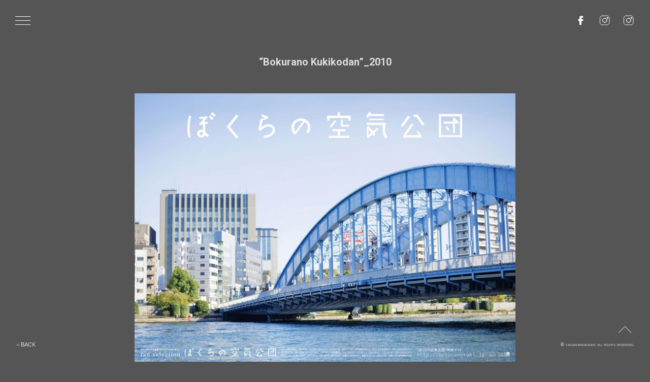

--- FILE ---
content_type: text/html; charset=UTF-8
request_url: https://takamuradaisuke.com/landscape2/bokurano-kukikodan_2010/
body_size: 9545
content:
<!DOCTYPE html>
<html lang="ja">


<head>

    <title>TAKAMURADAISUKE | &#8220;Bokurano  Kukikodan&#8221;_2010</title>

    <meta name="description" content="フォトグラファー/カメラマン、TAKAMURADAISUKE｜タカムラダイスケの公式サイト。広告や水中撮影の写真をご紹介。パーソナルワークは「半LOVE」「OCCULT」。近年は水中撮影にも注力している。" />
    <meta name="keywords" content="写真家,TAKAMURADAISUKE,タカムラダイスケ,フォトグラファー,カメラマン" />
    <meta name="robots" content="index,follow">
    <meta charset="utf-8">

    <meta http-equiv="content-language" content="ja">

    <!--ogp-->

    <meta property="og:title" content="フォトグラファー/カメラマン、TAKAMURADAISUKE｜タカムラダイスケの公式サイト。広告や水中撮影の写真をご紹介。パーソナルワークは「半LOVE」「OCCULT」。近年は水中撮影にも注力している。" />
    <meta property="og:type" content="website" />
    <meta property="og:url" content="http://www.takamuradaisuke.com" />
    <meta property="og:image" content="http://www.takamuradaisuke.com/images/og_tham.jpg" />
    <meta property="og:site_name" content="フォトグラファー/カメラマン、TAKAMURADAISUKE｜タカムラダイスケの公式サイト。広告や水中撮影の写真をご紹介。パーソナルワークは「半LOVE」「OCCULT」。近年は水中撮影にも注力している。" />
    <meta property="og:description" content="フォトグラファー/カメラマン、TAKAMURADAISUKE｜タカムラダイスケの公式サイト。広告や水中撮影の写真をご紹介。パーソナルワークは「半LOVE」「OCCULT」。近年は水中撮影にも注力している。" />
    <meta property="fb:app_id" content="257406104664712">
    <meta name="twitter:card" content="summary">

    <!-- Google Tag Manager -->
    <script>
        (function(w, d, s, l, i) {
            w[l] = w[l] || [];
            w[l].push({
                'gtm.start': new Date().getTime(),
                event: 'gtm.js'
            });
            var f = d.getElementsByTagName(s)[0],
                j = d.createElement(s),
                dl = l != 'dataLayer' ? '&l=' + l : '';
            j.async = true;
            j.src =
                'https://www.googletagmanager.com/gtm.js?id=' + i + dl;
            f.parentNode.insertBefore(j, f);
        })(window, document, 'script', 'dataLayer', 'GTM-KG2BBQJ');
    </script>
    <!-- End Google Tag Manager -->

    <!--GA-->
    <script>
        (function(i, s, o, g, r, a, m) {
            i['GoogleAnalyticsObject'] = r;
            i[r] = i[r] || function() {
                (i[r].q = i[r].q || []).push(arguments)
            }, i[r].l = 1 * new Date();
            a = s.createElement(o),
                m = s.getElementsByTagName(o)[0];
            a.async = 1;
            a.src = g;
            m.parentNode.insertBefore(a, m)
        })(window, document, 'script', 'https://www.google-analytics.com/analytics.js', 'ga');

        ga('create', 'UA-101543931-1', 'auto');
        ga('send', 'pageview');
    </script>

    <!--css-->

    <link rel="stylesheet" href="https://takamuradaisuke.com/wpnew/wp-content/themes/takamura/common/css/drawer.css" />
    <link rel="stylesheet" href="https://takamuradaisuke.com/wpnew/wp-content/themes/takamura/common/css/common.css" />
                                <link rel="stylesheet" href="https://takamuradaisuke.com/wpnew/wp-content/themes/takamura/common/css/piclayout.css" />
                        <!--favicon-->
    <link rel="shortcut icon" href="https://takamuradaisuke.com/wpnew/wp-content/themes/takamura/common/images/favicon.ico">

    <!--googleフォント-->

    <link href="https://fonts.googleapis.com/css?family=Roboto:700" rel="stylesheet">


    <meta name='robots' content='max-image-preview:large' />
<link rel="alternate" type="application/rss+xml" title="TAKAMURADAISUKE &raquo; &#8220;Bokurano  Kukikodan&#8221;_2010 のコメントのフィード" href="https://takamuradaisuke.com/landscape2/bokurano-kukikodan_2010/feed/" />
<link rel="alternate" title="oEmbed (JSON)" type="application/json+oembed" href="https://takamuradaisuke.com/wp-json/oembed/1.0/embed?url=https%3A%2F%2Ftakamuradaisuke.com%2Flandscape2%2Fbokurano-kukikodan_2010%2F" />
<link rel="alternate" title="oEmbed (XML)" type="text/xml+oembed" href="https://takamuradaisuke.com/wp-json/oembed/1.0/embed?url=https%3A%2F%2Ftakamuradaisuke.com%2Flandscape2%2Fbokurano-kukikodan_2010%2F&#038;format=xml" />
<style id='wp-img-auto-sizes-contain-inline-css' type='text/css'>
img:is([sizes=auto i],[sizes^="auto," i]){contain-intrinsic-size:3000px 1500px}
/*# sourceURL=wp-img-auto-sizes-contain-inline-css */
</style>
<style id='wp-emoji-styles-inline-css' type='text/css'>

	img.wp-smiley, img.emoji {
		display: inline !important;
		border: none !important;
		box-shadow: none !important;
		height: 1em !important;
		width: 1em !important;
		margin: 0 0.07em !important;
		vertical-align: -0.1em !important;
		background: none !important;
		padding: 0 !important;
	}
/*# sourceURL=wp-emoji-styles-inline-css */
</style>
<style id='wp-block-library-inline-css' type='text/css'>
:root{--wp-block-synced-color:#7a00df;--wp-block-synced-color--rgb:122,0,223;--wp-bound-block-color:var(--wp-block-synced-color);--wp-editor-canvas-background:#ddd;--wp-admin-theme-color:#007cba;--wp-admin-theme-color--rgb:0,124,186;--wp-admin-theme-color-darker-10:#006ba1;--wp-admin-theme-color-darker-10--rgb:0,107,160.5;--wp-admin-theme-color-darker-20:#005a87;--wp-admin-theme-color-darker-20--rgb:0,90,135;--wp-admin-border-width-focus:2px}@media (min-resolution:192dpi){:root{--wp-admin-border-width-focus:1.5px}}.wp-element-button{cursor:pointer}:root .has-very-light-gray-background-color{background-color:#eee}:root .has-very-dark-gray-background-color{background-color:#313131}:root .has-very-light-gray-color{color:#eee}:root .has-very-dark-gray-color{color:#313131}:root .has-vivid-green-cyan-to-vivid-cyan-blue-gradient-background{background:linear-gradient(135deg,#00d084,#0693e3)}:root .has-purple-crush-gradient-background{background:linear-gradient(135deg,#34e2e4,#4721fb 50%,#ab1dfe)}:root .has-hazy-dawn-gradient-background{background:linear-gradient(135deg,#faaca8,#dad0ec)}:root .has-subdued-olive-gradient-background{background:linear-gradient(135deg,#fafae1,#67a671)}:root .has-atomic-cream-gradient-background{background:linear-gradient(135deg,#fdd79a,#004a59)}:root .has-nightshade-gradient-background{background:linear-gradient(135deg,#330968,#31cdcf)}:root .has-midnight-gradient-background{background:linear-gradient(135deg,#020381,#2874fc)}:root{--wp--preset--font-size--normal:16px;--wp--preset--font-size--huge:42px}.has-regular-font-size{font-size:1em}.has-larger-font-size{font-size:2.625em}.has-normal-font-size{font-size:var(--wp--preset--font-size--normal)}.has-huge-font-size{font-size:var(--wp--preset--font-size--huge)}.has-text-align-center{text-align:center}.has-text-align-left{text-align:left}.has-text-align-right{text-align:right}.has-fit-text{white-space:nowrap!important}#end-resizable-editor-section{display:none}.aligncenter{clear:both}.items-justified-left{justify-content:flex-start}.items-justified-center{justify-content:center}.items-justified-right{justify-content:flex-end}.items-justified-space-between{justify-content:space-between}.screen-reader-text{border:0;clip-path:inset(50%);height:1px;margin:-1px;overflow:hidden;padding:0;position:absolute;width:1px;word-wrap:normal!important}.screen-reader-text:focus{background-color:#ddd;clip-path:none;color:#444;display:block;font-size:1em;height:auto;left:5px;line-height:normal;padding:15px 23px 14px;text-decoration:none;top:5px;width:auto;z-index:100000}html :where(.has-border-color){border-style:solid}html :where([style*=border-top-color]){border-top-style:solid}html :where([style*=border-right-color]){border-right-style:solid}html :where([style*=border-bottom-color]){border-bottom-style:solid}html :where([style*=border-left-color]){border-left-style:solid}html :where([style*=border-width]){border-style:solid}html :where([style*=border-top-width]){border-top-style:solid}html :where([style*=border-right-width]){border-right-style:solid}html :where([style*=border-bottom-width]){border-bottom-style:solid}html :where([style*=border-left-width]){border-left-style:solid}html :where(img[class*=wp-image-]){height:auto;max-width:100%}:where(figure){margin:0 0 1em}html :where(.is-position-sticky){--wp-admin--admin-bar--position-offset:var(--wp-admin--admin-bar--height,0px)}@media screen and (max-width:600px){html :where(.is-position-sticky){--wp-admin--admin-bar--position-offset:0px}}

/*# sourceURL=wp-block-library-inline-css */
</style><style id='wp-block-image-inline-css' type='text/css'>
.wp-block-image>a,.wp-block-image>figure>a{display:inline-block}.wp-block-image img{box-sizing:border-box;height:auto;max-width:100%;vertical-align:bottom}@media not (prefers-reduced-motion){.wp-block-image img.hide{visibility:hidden}.wp-block-image img.show{animation:show-content-image .4s}}.wp-block-image[style*=border-radius] img,.wp-block-image[style*=border-radius]>a{border-radius:inherit}.wp-block-image.has-custom-border img{box-sizing:border-box}.wp-block-image.aligncenter{text-align:center}.wp-block-image.alignfull>a,.wp-block-image.alignwide>a{width:100%}.wp-block-image.alignfull img,.wp-block-image.alignwide img{height:auto;width:100%}.wp-block-image .aligncenter,.wp-block-image .alignleft,.wp-block-image .alignright,.wp-block-image.aligncenter,.wp-block-image.alignleft,.wp-block-image.alignright{display:table}.wp-block-image .aligncenter>figcaption,.wp-block-image .alignleft>figcaption,.wp-block-image .alignright>figcaption,.wp-block-image.aligncenter>figcaption,.wp-block-image.alignleft>figcaption,.wp-block-image.alignright>figcaption{caption-side:bottom;display:table-caption}.wp-block-image .alignleft{float:left;margin:.5em 1em .5em 0}.wp-block-image .alignright{float:right;margin:.5em 0 .5em 1em}.wp-block-image .aligncenter{margin-left:auto;margin-right:auto}.wp-block-image :where(figcaption){margin-bottom:1em;margin-top:.5em}.wp-block-image.is-style-circle-mask img{border-radius:9999px}@supports ((-webkit-mask-image:none) or (mask-image:none)) or (-webkit-mask-image:none){.wp-block-image.is-style-circle-mask img{border-radius:0;-webkit-mask-image:url('data:image/svg+xml;utf8,<svg viewBox="0 0 100 100" xmlns="http://www.w3.org/2000/svg"><circle cx="50" cy="50" r="50"/></svg>');mask-image:url('data:image/svg+xml;utf8,<svg viewBox="0 0 100 100" xmlns="http://www.w3.org/2000/svg"><circle cx="50" cy="50" r="50"/></svg>');mask-mode:alpha;-webkit-mask-position:center;mask-position:center;-webkit-mask-repeat:no-repeat;mask-repeat:no-repeat;-webkit-mask-size:contain;mask-size:contain}}:root :where(.wp-block-image.is-style-rounded img,.wp-block-image .is-style-rounded img){border-radius:9999px}.wp-block-image figure{margin:0}.wp-lightbox-container{display:flex;flex-direction:column;position:relative}.wp-lightbox-container img{cursor:zoom-in}.wp-lightbox-container img:hover+button{opacity:1}.wp-lightbox-container button{align-items:center;backdrop-filter:blur(16px) saturate(180%);background-color:#5a5a5a40;border:none;border-radius:4px;cursor:zoom-in;display:flex;height:20px;justify-content:center;opacity:0;padding:0;position:absolute;right:16px;text-align:center;top:16px;width:20px;z-index:100}@media not (prefers-reduced-motion){.wp-lightbox-container button{transition:opacity .2s ease}}.wp-lightbox-container button:focus-visible{outline:3px auto #5a5a5a40;outline:3px auto -webkit-focus-ring-color;outline-offset:3px}.wp-lightbox-container button:hover{cursor:pointer;opacity:1}.wp-lightbox-container button:focus{opacity:1}.wp-lightbox-container button:focus,.wp-lightbox-container button:hover,.wp-lightbox-container button:not(:hover):not(:active):not(.has-background){background-color:#5a5a5a40;border:none}.wp-lightbox-overlay{box-sizing:border-box;cursor:zoom-out;height:100vh;left:0;overflow:hidden;position:fixed;top:0;visibility:hidden;width:100%;z-index:100000}.wp-lightbox-overlay .close-button{align-items:center;cursor:pointer;display:flex;justify-content:center;min-height:40px;min-width:40px;padding:0;position:absolute;right:calc(env(safe-area-inset-right) + 16px);top:calc(env(safe-area-inset-top) + 16px);z-index:5000000}.wp-lightbox-overlay .close-button:focus,.wp-lightbox-overlay .close-button:hover,.wp-lightbox-overlay .close-button:not(:hover):not(:active):not(.has-background){background:none;border:none}.wp-lightbox-overlay .lightbox-image-container{height:var(--wp--lightbox-container-height);left:50%;overflow:hidden;position:absolute;top:50%;transform:translate(-50%,-50%);transform-origin:top left;width:var(--wp--lightbox-container-width);z-index:9999999999}.wp-lightbox-overlay .wp-block-image{align-items:center;box-sizing:border-box;display:flex;height:100%;justify-content:center;margin:0;position:relative;transform-origin:0 0;width:100%;z-index:3000000}.wp-lightbox-overlay .wp-block-image img{height:var(--wp--lightbox-image-height);min-height:var(--wp--lightbox-image-height);min-width:var(--wp--lightbox-image-width);width:var(--wp--lightbox-image-width)}.wp-lightbox-overlay .wp-block-image figcaption{display:none}.wp-lightbox-overlay button{background:none;border:none}.wp-lightbox-overlay .scrim{background-color:#fff;height:100%;opacity:.9;position:absolute;width:100%;z-index:2000000}.wp-lightbox-overlay.active{visibility:visible}@media not (prefers-reduced-motion){.wp-lightbox-overlay.active{animation:turn-on-visibility .25s both}.wp-lightbox-overlay.active img{animation:turn-on-visibility .35s both}.wp-lightbox-overlay.show-closing-animation:not(.active){animation:turn-off-visibility .35s both}.wp-lightbox-overlay.show-closing-animation:not(.active) img{animation:turn-off-visibility .25s both}.wp-lightbox-overlay.zoom.active{animation:none;opacity:1;visibility:visible}.wp-lightbox-overlay.zoom.active .lightbox-image-container{animation:lightbox-zoom-in .4s}.wp-lightbox-overlay.zoom.active .lightbox-image-container img{animation:none}.wp-lightbox-overlay.zoom.active .scrim{animation:turn-on-visibility .4s forwards}.wp-lightbox-overlay.zoom.show-closing-animation:not(.active){animation:none}.wp-lightbox-overlay.zoom.show-closing-animation:not(.active) .lightbox-image-container{animation:lightbox-zoom-out .4s}.wp-lightbox-overlay.zoom.show-closing-animation:not(.active) .lightbox-image-container img{animation:none}.wp-lightbox-overlay.zoom.show-closing-animation:not(.active) .scrim{animation:turn-off-visibility .4s forwards}}@keyframes show-content-image{0%{visibility:hidden}99%{visibility:hidden}to{visibility:visible}}@keyframes turn-on-visibility{0%{opacity:0}to{opacity:1}}@keyframes turn-off-visibility{0%{opacity:1;visibility:visible}99%{opacity:0;visibility:visible}to{opacity:0;visibility:hidden}}@keyframes lightbox-zoom-in{0%{transform:translate(calc((-100vw + var(--wp--lightbox-scrollbar-width))/2 + var(--wp--lightbox-initial-left-position)),calc(-50vh + var(--wp--lightbox-initial-top-position))) scale(var(--wp--lightbox-scale))}to{transform:translate(-50%,-50%) scale(1)}}@keyframes lightbox-zoom-out{0%{transform:translate(-50%,-50%) scale(1);visibility:visible}99%{visibility:visible}to{transform:translate(calc((-100vw + var(--wp--lightbox-scrollbar-width))/2 + var(--wp--lightbox-initial-left-position)),calc(-50vh + var(--wp--lightbox-initial-top-position))) scale(var(--wp--lightbox-scale));visibility:hidden}}
/*# sourceURL=https://takamuradaisuke.com/wpnew/wp-includes/blocks/image/style.min.css */
</style>
<style id='global-styles-inline-css' type='text/css'>
:root{--wp--preset--aspect-ratio--square: 1;--wp--preset--aspect-ratio--4-3: 4/3;--wp--preset--aspect-ratio--3-4: 3/4;--wp--preset--aspect-ratio--3-2: 3/2;--wp--preset--aspect-ratio--2-3: 2/3;--wp--preset--aspect-ratio--16-9: 16/9;--wp--preset--aspect-ratio--9-16: 9/16;--wp--preset--color--black: #000000;--wp--preset--color--cyan-bluish-gray: #abb8c3;--wp--preset--color--white: #ffffff;--wp--preset--color--pale-pink: #f78da7;--wp--preset--color--vivid-red: #cf2e2e;--wp--preset--color--luminous-vivid-orange: #ff6900;--wp--preset--color--luminous-vivid-amber: #fcb900;--wp--preset--color--light-green-cyan: #7bdcb5;--wp--preset--color--vivid-green-cyan: #00d084;--wp--preset--color--pale-cyan-blue: #8ed1fc;--wp--preset--color--vivid-cyan-blue: #0693e3;--wp--preset--color--vivid-purple: #9b51e0;--wp--preset--gradient--vivid-cyan-blue-to-vivid-purple: linear-gradient(135deg,rgb(6,147,227) 0%,rgb(155,81,224) 100%);--wp--preset--gradient--light-green-cyan-to-vivid-green-cyan: linear-gradient(135deg,rgb(122,220,180) 0%,rgb(0,208,130) 100%);--wp--preset--gradient--luminous-vivid-amber-to-luminous-vivid-orange: linear-gradient(135deg,rgb(252,185,0) 0%,rgb(255,105,0) 100%);--wp--preset--gradient--luminous-vivid-orange-to-vivid-red: linear-gradient(135deg,rgb(255,105,0) 0%,rgb(207,46,46) 100%);--wp--preset--gradient--very-light-gray-to-cyan-bluish-gray: linear-gradient(135deg,rgb(238,238,238) 0%,rgb(169,184,195) 100%);--wp--preset--gradient--cool-to-warm-spectrum: linear-gradient(135deg,rgb(74,234,220) 0%,rgb(151,120,209) 20%,rgb(207,42,186) 40%,rgb(238,44,130) 60%,rgb(251,105,98) 80%,rgb(254,248,76) 100%);--wp--preset--gradient--blush-light-purple: linear-gradient(135deg,rgb(255,206,236) 0%,rgb(152,150,240) 100%);--wp--preset--gradient--blush-bordeaux: linear-gradient(135deg,rgb(254,205,165) 0%,rgb(254,45,45) 50%,rgb(107,0,62) 100%);--wp--preset--gradient--luminous-dusk: linear-gradient(135deg,rgb(255,203,112) 0%,rgb(199,81,192) 50%,rgb(65,88,208) 100%);--wp--preset--gradient--pale-ocean: linear-gradient(135deg,rgb(255,245,203) 0%,rgb(182,227,212) 50%,rgb(51,167,181) 100%);--wp--preset--gradient--electric-grass: linear-gradient(135deg,rgb(202,248,128) 0%,rgb(113,206,126) 100%);--wp--preset--gradient--midnight: linear-gradient(135deg,rgb(2,3,129) 0%,rgb(40,116,252) 100%);--wp--preset--font-size--small: 13px;--wp--preset--font-size--medium: 20px;--wp--preset--font-size--large: 36px;--wp--preset--font-size--x-large: 42px;--wp--preset--spacing--20: 0.44rem;--wp--preset--spacing--30: 0.67rem;--wp--preset--spacing--40: 1rem;--wp--preset--spacing--50: 1.5rem;--wp--preset--spacing--60: 2.25rem;--wp--preset--spacing--70: 3.38rem;--wp--preset--spacing--80: 5.06rem;--wp--preset--shadow--natural: 6px 6px 9px rgba(0, 0, 0, 0.2);--wp--preset--shadow--deep: 12px 12px 50px rgba(0, 0, 0, 0.4);--wp--preset--shadow--sharp: 6px 6px 0px rgba(0, 0, 0, 0.2);--wp--preset--shadow--outlined: 6px 6px 0px -3px rgb(255, 255, 255), 6px 6px rgb(0, 0, 0);--wp--preset--shadow--crisp: 6px 6px 0px rgb(0, 0, 0);}:where(.is-layout-flex){gap: 0.5em;}:where(.is-layout-grid){gap: 0.5em;}body .is-layout-flex{display: flex;}.is-layout-flex{flex-wrap: wrap;align-items: center;}.is-layout-flex > :is(*, div){margin: 0;}body .is-layout-grid{display: grid;}.is-layout-grid > :is(*, div){margin: 0;}:where(.wp-block-columns.is-layout-flex){gap: 2em;}:where(.wp-block-columns.is-layout-grid){gap: 2em;}:where(.wp-block-post-template.is-layout-flex){gap: 1.25em;}:where(.wp-block-post-template.is-layout-grid){gap: 1.25em;}.has-black-color{color: var(--wp--preset--color--black) !important;}.has-cyan-bluish-gray-color{color: var(--wp--preset--color--cyan-bluish-gray) !important;}.has-white-color{color: var(--wp--preset--color--white) !important;}.has-pale-pink-color{color: var(--wp--preset--color--pale-pink) !important;}.has-vivid-red-color{color: var(--wp--preset--color--vivid-red) !important;}.has-luminous-vivid-orange-color{color: var(--wp--preset--color--luminous-vivid-orange) !important;}.has-luminous-vivid-amber-color{color: var(--wp--preset--color--luminous-vivid-amber) !important;}.has-light-green-cyan-color{color: var(--wp--preset--color--light-green-cyan) !important;}.has-vivid-green-cyan-color{color: var(--wp--preset--color--vivid-green-cyan) !important;}.has-pale-cyan-blue-color{color: var(--wp--preset--color--pale-cyan-blue) !important;}.has-vivid-cyan-blue-color{color: var(--wp--preset--color--vivid-cyan-blue) !important;}.has-vivid-purple-color{color: var(--wp--preset--color--vivid-purple) !important;}.has-black-background-color{background-color: var(--wp--preset--color--black) !important;}.has-cyan-bluish-gray-background-color{background-color: var(--wp--preset--color--cyan-bluish-gray) !important;}.has-white-background-color{background-color: var(--wp--preset--color--white) !important;}.has-pale-pink-background-color{background-color: var(--wp--preset--color--pale-pink) !important;}.has-vivid-red-background-color{background-color: var(--wp--preset--color--vivid-red) !important;}.has-luminous-vivid-orange-background-color{background-color: var(--wp--preset--color--luminous-vivid-orange) !important;}.has-luminous-vivid-amber-background-color{background-color: var(--wp--preset--color--luminous-vivid-amber) !important;}.has-light-green-cyan-background-color{background-color: var(--wp--preset--color--light-green-cyan) !important;}.has-vivid-green-cyan-background-color{background-color: var(--wp--preset--color--vivid-green-cyan) !important;}.has-pale-cyan-blue-background-color{background-color: var(--wp--preset--color--pale-cyan-blue) !important;}.has-vivid-cyan-blue-background-color{background-color: var(--wp--preset--color--vivid-cyan-blue) !important;}.has-vivid-purple-background-color{background-color: var(--wp--preset--color--vivid-purple) !important;}.has-black-border-color{border-color: var(--wp--preset--color--black) !important;}.has-cyan-bluish-gray-border-color{border-color: var(--wp--preset--color--cyan-bluish-gray) !important;}.has-white-border-color{border-color: var(--wp--preset--color--white) !important;}.has-pale-pink-border-color{border-color: var(--wp--preset--color--pale-pink) !important;}.has-vivid-red-border-color{border-color: var(--wp--preset--color--vivid-red) !important;}.has-luminous-vivid-orange-border-color{border-color: var(--wp--preset--color--luminous-vivid-orange) !important;}.has-luminous-vivid-amber-border-color{border-color: var(--wp--preset--color--luminous-vivid-amber) !important;}.has-light-green-cyan-border-color{border-color: var(--wp--preset--color--light-green-cyan) !important;}.has-vivid-green-cyan-border-color{border-color: var(--wp--preset--color--vivid-green-cyan) !important;}.has-pale-cyan-blue-border-color{border-color: var(--wp--preset--color--pale-cyan-blue) !important;}.has-vivid-cyan-blue-border-color{border-color: var(--wp--preset--color--vivid-cyan-blue) !important;}.has-vivid-purple-border-color{border-color: var(--wp--preset--color--vivid-purple) !important;}.has-vivid-cyan-blue-to-vivid-purple-gradient-background{background: var(--wp--preset--gradient--vivid-cyan-blue-to-vivid-purple) !important;}.has-light-green-cyan-to-vivid-green-cyan-gradient-background{background: var(--wp--preset--gradient--light-green-cyan-to-vivid-green-cyan) !important;}.has-luminous-vivid-amber-to-luminous-vivid-orange-gradient-background{background: var(--wp--preset--gradient--luminous-vivid-amber-to-luminous-vivid-orange) !important;}.has-luminous-vivid-orange-to-vivid-red-gradient-background{background: var(--wp--preset--gradient--luminous-vivid-orange-to-vivid-red) !important;}.has-very-light-gray-to-cyan-bluish-gray-gradient-background{background: var(--wp--preset--gradient--very-light-gray-to-cyan-bluish-gray) !important;}.has-cool-to-warm-spectrum-gradient-background{background: var(--wp--preset--gradient--cool-to-warm-spectrum) !important;}.has-blush-light-purple-gradient-background{background: var(--wp--preset--gradient--blush-light-purple) !important;}.has-blush-bordeaux-gradient-background{background: var(--wp--preset--gradient--blush-bordeaux) !important;}.has-luminous-dusk-gradient-background{background: var(--wp--preset--gradient--luminous-dusk) !important;}.has-pale-ocean-gradient-background{background: var(--wp--preset--gradient--pale-ocean) !important;}.has-electric-grass-gradient-background{background: var(--wp--preset--gradient--electric-grass) !important;}.has-midnight-gradient-background{background: var(--wp--preset--gradient--midnight) !important;}.has-small-font-size{font-size: var(--wp--preset--font-size--small) !important;}.has-medium-font-size{font-size: var(--wp--preset--font-size--medium) !important;}.has-large-font-size{font-size: var(--wp--preset--font-size--large) !important;}.has-x-large-font-size{font-size: var(--wp--preset--font-size--x-large) !important;}
/*# sourceURL=global-styles-inline-css */
</style>

<style id='classic-theme-styles-inline-css' type='text/css'>
/*! This file is auto-generated */
.wp-block-button__link{color:#fff;background-color:#32373c;border-radius:9999px;box-shadow:none;text-decoration:none;padding:calc(.667em + 2px) calc(1.333em + 2px);font-size:1.125em}.wp-block-file__button{background:#32373c;color:#fff;text-decoration:none}
/*# sourceURL=/wp-includes/css/classic-themes.min.css */
</style>
<script type="text/javascript" src="https://takamuradaisuke.com/wpnew/wp-includes/js/jquery/jquery.min.js?ver=3.7.1" id="jquery-core-js"></script>
<script type="text/javascript" src="https://takamuradaisuke.com/wpnew/wp-includes/js/jquery/jquery-migrate.min.js?ver=3.4.1" id="jquery-migrate-js"></script>
<link rel="https://api.w.org/" href="https://takamuradaisuke.com/wp-json/" /><link rel="alternate" title="JSON" type="application/json" href="https://takamuradaisuke.com/wp-json/wp/v2/landscape2/227" /><link rel="EditURI" type="application/rsd+xml" title="RSD" href="https://takamuradaisuke.com/wpnew/xmlrpc.php?rsd" />
<meta name="generator" content="WordPress 6.9" />
<link rel="canonical" href="https://takamuradaisuke.com/landscape2/bokurano-kukikodan_2010/" />
<link rel='shortlink' href='https://takamuradaisuke.com/?p=227' />
<meta name="generator" content="Site Kit by Google 1.94.0" /><noscript><style>.lazyload[data-src]{display:none !important;}</style></noscript><style>.lazyload{background-image:none !important;}.lazyload:before{background-image:none !important;}</style></head>

<body class="wp-singular landscape2-template-default single single-landscape2 postid-227 wp-theme-takamura drawer drawer--left">
<script data-cfasync="false" data-no-defer="1">var ewww_webp_supported=false;</script>
    <!-- Google Tag Manager (noscript) -->
    <noscript><iframe src="https://www.googletagmanager.com/ns.html?id=GTM-KG2BBQJ" height="0" width="0" style="display:none;visibility:hidden"></iframe></noscript>
    <!-- End Google Tag Manager (noscript) -->

    <!-- ハンバーガーボタン -->
    <button type="button" class="drawer-toggle drawer-hamburger">
        <span class="sr-only">toggle navigation</span>
        <span class="drawer-hamburger-icon"></span>
    </button>

    <nav class="drawer-nav">
        <!-- ドロワーメニュー -->
        		<!-- ドロワーメニュー -->
		<ul class="drawer-menu">
						<li>
				<h3 class="text"><a href="https://takamuradaisuke.com/" target="_self">TAKAMURADAISUKE</a></h3>
			</li>
			<li>
				<p class="text"><a href="https://takamuradaisuke.com/category/all/" target="_self">COMMISSION</a></p>
				<ul>
					<li><a class="" href="https://takamuradaisuke.com/category/all/" target="_self">ALL</a></p>
					</li>
					<li><a class="" href="https://takamuradaisuke.com/advertisement/" target="_self">ADVERTISEMENT</a></p>
					</li>
					<li><a class="" href="https://takamuradaisuke.com/landscape2/" target="_self">LANDSCAPE</a></p>
					</li>
					<li><a class="" href="https://takamuradaisuke.com/other/" target="_self">OTHER</a></p>
					</li>
					<!-- <li><a href="/underwater" target="_self">UNDERWATER</a></p></li> -->
					<!-- <li><a href="/password" target="_self">PASSWORD</a></p>
					</li>
					<li><a class="" href="movie/" target="_self">MOVIE</a></p>
					</li> -->
				</ul>
			</li>
			<li>
				<p class="text"><a href="https://takamuradaisuke.com//personal" target="_self">PERSONAL</a></p>
			</li>
			<li>
				<p class="text"><a href="https://takamuradaisuke.com//profile" target="_self">PROFILE</a></p>
			</li>
			<li>
				<p class="text"><a href="mailto:info@takamuradaisuke.com" target="_blank">CONTACT</a></p>
			</li>
			<li>
				<p class="text"><a href="https://takamuradaisuke.com/wpnew/wp-content/uploads/2023/03/shadow.pdf" target="_blank">SHADOW</a></p>
			</li>


		</ul>        <div class="sns">
    <ul>
        <li><a href="https://www.facebook.com/takamurad" target="_blank"><img src="[data-uri]" alt="facebook" data-src="https://takamuradaisuke.com/wpnew/wp-content/themes/takamura/common/images/facebook_logo.svg" decoding="async" class="lazyload"><noscript><img src="https://takamuradaisuke.com/wpnew/wp-content/themes/takamura/common/images/facebook_logo.svg" alt="facebook" data-eio="l"></noscript></a></li>
        <li><a href="https://www.instagram.com/takamuradaisuke_/" target="_blank"><img src="[data-uri]" alt="instagram" data-src="https://takamuradaisuke.com/wpnew/wp-content/themes/takamura/common/images/instagram_logo.svg" decoding="async" class="lazyload"><noscript><img src="https://takamuradaisuke.com/wpnew/wp-content/themes/takamura/common/images/instagram_logo.svg" alt="instagram" data-eio="l"></noscript></a></li>
        <li><a href="https://www.instagram.com/takamuradaisuke.photo/" target="_blank"><img src="[data-uri]" alt="instagram" data-src="https://takamuradaisuke.com/wpnew/wp-content/themes/takamura/common/images/instagram_logo.svg" decoding="async" class="lazyload"><noscript><img src="https://takamuradaisuke.com/wpnew/wp-content/themes/takamura/common/images/instagram_logo.svg" alt="instagram" data-eio="l"></noscript></a></li>
        <!-- <li><a href="https://twitter.com/takamuradaisuk" target="_blank"><img src="[data-uri]" alt="twitter" data-src="http://images/twitter_logo.svg" decoding="async" class="lazyload"><noscript><img src="images/twitter_logo.svg" alt="twitter" data-eio="l"></noscript></a></li> -->
    </ul>
</div><!-- /sns -->    </nav>


    <section>


        <div id="container">

            <article>
                <header>
                    <div id="header">

                        <div class="sns">
    <ul>
        <li><a href="https://www.facebook.com/takamurad" target="_blank"><img src="[data-uri]" alt="facebook" data-src="https://takamuradaisuke.com/wpnew/wp-content/themes/takamura/common/images/facebook_logo.svg" decoding="async" class="lazyload"><noscript><img src="https://takamuradaisuke.com/wpnew/wp-content/themes/takamura/common/images/facebook_logo.svg" alt="facebook" data-eio="l"></noscript></a></li>
        <li><a href="https://www.instagram.com/takamuradaisuke_/" target="_blank"><img src="[data-uri]" alt="instagram" data-src="https://takamuradaisuke.com/wpnew/wp-content/themes/takamura/common/images/instagram_logo.svg" decoding="async" class="lazyload"><noscript><img src="https://takamuradaisuke.com/wpnew/wp-content/themes/takamura/common/images/instagram_logo.svg" alt="instagram" data-eio="l"></noscript></a></li>
        <li><a href="https://www.instagram.com/takamuradaisuke.photo/" target="_blank"><img src="[data-uri]" alt="instagram" data-src="https://takamuradaisuke.com/wpnew/wp-content/themes/takamura/common/images/instagram_logo.svg" decoding="async" class="lazyload"><noscript><img src="https://takamuradaisuke.com/wpnew/wp-content/themes/takamura/common/images/instagram_logo.svg" alt="instagram" data-eio="l"></noscript></a></li>
        <!-- <li><a href="https://twitter.com/takamuradaisuk" target="_blank"><img src="[data-uri]" alt="twitter" data-src="http://images/twitter_logo.svg" decoding="async" class="lazyload"><noscript><img src="images/twitter_logo.svg" alt="twitter" data-eio="l"></noscript></a></li> -->
    </ul>
</div><!-- /sns -->
                    </div><!-- /header -->
                </header>
<main>
    <div id="main" align="center">

        <!-- <h1><a href="/" target="_self">TAKAMURADAISUKE</a></h1> -->


        
        <div id="main_pic">


                                <h2 class="ttl">&#8220;Bokurano  Kukikodan&#8221;_2010</h2>
                    
<figure class="wp-block-image size-large"><img fetchpriority="high" decoding="async" width="1024" height="723" src="[data-uri]" alt="" class="wp-image-77 lazyload"   data-src="https://takamuradaisuke.com/wpnew/wp-content/uploads/2021/11/52_kukikodan_10_bokura-1024x723.jpg" data-srcset="https://takamuradaisuke.com/wpnew/wp-content/uploads/2021/11/52_kukikodan_10_bokura-1024x723.jpg 1024w, https://takamuradaisuke.com/wpnew/wp-content/uploads/2021/11/52_kukikodan_10_bokura-300x212.jpg 300w, https://takamuradaisuke.com/wpnew/wp-content/uploads/2021/11/52_kukikodan_10_bokura-768x542.jpg 768w, https://takamuradaisuke.com/wpnew/wp-content/uploads/2021/11/52_kukikodan_10_bokura.jpg 1500w" data-sizes="auto" /><noscript><img fetchpriority="high" decoding="async" width="1024" height="723" src="https://takamuradaisuke.com/wpnew/wp-content/uploads/2021/11/52_kukikodan_10_bokura-1024x723.jpg" alt="" class="wp-image-77" srcset="https://takamuradaisuke.com/wpnew/wp-content/uploads/2021/11/52_kukikodan_10_bokura-1024x723.jpg 1024w, https://takamuradaisuke.com/wpnew/wp-content/uploads/2021/11/52_kukikodan_10_bokura-300x212.jpg 300w, https://takamuradaisuke.com/wpnew/wp-content/uploads/2021/11/52_kukikodan_10_bokura-768x542.jpg 768w, https://takamuradaisuke.com/wpnew/wp-content/uploads/2021/11/52_kukikodan_10_bokura.jpg 1500w" sizes="(max-width: 1024px) 100vw, 1024px" data-eio="l" /></noscript></figure>
                                            <p id="pageTop">
        <a href="#">
            <img src="[data-uri]" data-src="https://takamuradaisuke.com/wpnew/wp-content/themes/takamura/common/images/bt_top.svg" decoding="async" class="lazyload"><noscript><img src="https://takamuradaisuke.com/wpnew/wp-content/themes/takamura/common/images/bt_top.svg" data-eio="l"></noscript>
        </a>
    </p>


    <p id="pageback">
        <a href="javascript:history.back()" target="_self">

            ＜BACK

        </a>
    </p>


    </div>
    <!--/main_pic-->
    </div><!-- /main -->
    </main>
<footer>
    <div id="footer">
        <p>&copy; takamuradaisuke all rights reserved.</p>
    </div>
</footer>
</article>
</div>
<!--/container-->
</section>


<!-- <script src="http://ajax.googleapis.com/ajax/libs/jquery/1.11.1/jquery.min.js"></script> -->
<script src="https://code.jquery.com/jquery-1.12.4.min.js" integrity="sha256-ZosEbRLbNQzLpnKIkEdrPv7lOy9C27hHQ+Xp8a4MxAQ=" crossorigin="anonymous"></script>
<script src="https://code.jquery.com/jquery-3.6.0.min.js" integrity="sha256-/xUj+3OJU5yExlq6GSYGSHk7tPXikynS7ogEvDej/m4=" crossorigin="anonymous"></script>
<!--drawer-->
<script src="https://takamuradaisuke.com/wpnew/wp-content/themes/takamura/common/js/iscroll.js"></script>
<script src="https://cdnjs.cloudflare.com/ajax/libs/drawer/3.1.0/js/drawer.min.js"></script>



<!-- 写真の数によってbackをだし分ける -->

<!-- jQuery Lazyload-->
<script src="https://takamuradaisuke.com/wpnew/wp-content/themes/takamura/common/js/jquery.lazyload.js"></script>
<script>
    $(document).ready(function() {
        $('.drawer').drawer();
    });
</script>

<script>
    //lazyloadの初期化
    $(document).ready(function() {
        $("img.lazy").lazyload({
            effect: "fadeIn"
        });
    });
</script>
<script>
    $('input').on('click', function(event) {
        $('[name="post_password"]').focus();
    });
    $('.ps_overlay').on('click', function(event) {
        $('[name="post_password"]').blur();
        console.log('A');
    });
</script>
<script type="speculationrules">
{"prefetch":[{"source":"document","where":{"and":[{"href_matches":"/*"},{"not":{"href_matches":["/wpnew/wp-*.php","/wpnew/wp-admin/*","/wpnew/wp-content/uploads/*","/wpnew/wp-content/*","/wpnew/wp-content/plugins/*","/wpnew/wp-content/themes/takamura/*","/*\\?(.+)"]}},{"not":{"selector_matches":"a[rel~=\"nofollow\"]"}},{"not":{"selector_matches":".no-prefetch, .no-prefetch a"}}]},"eagerness":"conservative"}]}
</script>
<script type="text/javascript" id="eio-lazy-load-js-before">
/* <![CDATA[ */
var eio_lazy_vars = {"exactdn_domain":"","skip_autoscale":0,"threshold":0};
//# sourceURL=eio-lazy-load-js-before
/* ]]> */
</script>
<script type="text/javascript" src="https://takamuradaisuke.com/wpnew/wp-content/plugins/ewww-image-optimizer/includes/lazysizes.min.js?ver=693" id="eio-lazy-load-js"></script>
<script id="wp-emoji-settings" type="application/json">
{"baseUrl":"https://s.w.org/images/core/emoji/17.0.2/72x72/","ext":".png","svgUrl":"https://s.w.org/images/core/emoji/17.0.2/svg/","svgExt":".svg","source":{"concatemoji":"https://takamuradaisuke.com/wpnew/wp-includes/js/wp-emoji-release.min.js?ver=6.9"}}
</script>
<script type="module">
/* <![CDATA[ */
/*! This file is auto-generated */
const a=JSON.parse(document.getElementById("wp-emoji-settings").textContent),o=(window._wpemojiSettings=a,"wpEmojiSettingsSupports"),s=["flag","emoji"];function i(e){try{var t={supportTests:e,timestamp:(new Date).valueOf()};sessionStorage.setItem(o,JSON.stringify(t))}catch(e){}}function c(e,t,n){e.clearRect(0,0,e.canvas.width,e.canvas.height),e.fillText(t,0,0);t=new Uint32Array(e.getImageData(0,0,e.canvas.width,e.canvas.height).data);e.clearRect(0,0,e.canvas.width,e.canvas.height),e.fillText(n,0,0);const a=new Uint32Array(e.getImageData(0,0,e.canvas.width,e.canvas.height).data);return t.every((e,t)=>e===a[t])}function p(e,t){e.clearRect(0,0,e.canvas.width,e.canvas.height),e.fillText(t,0,0);var n=e.getImageData(16,16,1,1);for(let e=0;e<n.data.length;e++)if(0!==n.data[e])return!1;return!0}function u(e,t,n,a){switch(t){case"flag":return n(e,"\ud83c\udff3\ufe0f\u200d\u26a7\ufe0f","\ud83c\udff3\ufe0f\u200b\u26a7\ufe0f")?!1:!n(e,"\ud83c\udde8\ud83c\uddf6","\ud83c\udde8\u200b\ud83c\uddf6")&&!n(e,"\ud83c\udff4\udb40\udc67\udb40\udc62\udb40\udc65\udb40\udc6e\udb40\udc67\udb40\udc7f","\ud83c\udff4\u200b\udb40\udc67\u200b\udb40\udc62\u200b\udb40\udc65\u200b\udb40\udc6e\u200b\udb40\udc67\u200b\udb40\udc7f");case"emoji":return!a(e,"\ud83e\u1fac8")}return!1}function f(e,t,n,a){let r;const o=(r="undefined"!=typeof WorkerGlobalScope&&self instanceof WorkerGlobalScope?new OffscreenCanvas(300,150):document.createElement("canvas")).getContext("2d",{willReadFrequently:!0}),s=(o.textBaseline="top",o.font="600 32px Arial",{});return e.forEach(e=>{s[e]=t(o,e,n,a)}),s}function r(e){var t=document.createElement("script");t.src=e,t.defer=!0,document.head.appendChild(t)}a.supports={everything:!0,everythingExceptFlag:!0},new Promise(t=>{let n=function(){try{var e=JSON.parse(sessionStorage.getItem(o));if("object"==typeof e&&"number"==typeof e.timestamp&&(new Date).valueOf()<e.timestamp+604800&&"object"==typeof e.supportTests)return e.supportTests}catch(e){}return null}();if(!n){if("undefined"!=typeof Worker&&"undefined"!=typeof OffscreenCanvas&&"undefined"!=typeof URL&&URL.createObjectURL&&"undefined"!=typeof Blob)try{var e="postMessage("+f.toString()+"("+[JSON.stringify(s),u.toString(),c.toString(),p.toString()].join(",")+"));",a=new Blob([e],{type:"text/javascript"});const r=new Worker(URL.createObjectURL(a),{name:"wpTestEmojiSupports"});return void(r.onmessage=e=>{i(n=e.data),r.terminate(),t(n)})}catch(e){}i(n=f(s,u,c,p))}t(n)}).then(e=>{for(const n in e)a.supports[n]=e[n],a.supports.everything=a.supports.everything&&a.supports[n],"flag"!==n&&(a.supports.everythingExceptFlag=a.supports.everythingExceptFlag&&a.supports[n]);var t;a.supports.everythingExceptFlag=a.supports.everythingExceptFlag&&!a.supports.flag,a.supports.everything||((t=a.source||{}).concatemoji?r(t.concatemoji):t.wpemoji&&t.twemoji&&(r(t.twemoji),r(t.wpemoji)))});
//# sourceURL=https://takamuradaisuke.com/wpnew/wp-includes/js/wp-emoji-loader.min.js
/* ]]> */
</script>
</body>
<!-- jQuery -->



</html>

--- FILE ---
content_type: text/css
request_url: https://takamuradaisuke.com/wpnew/wp-content/themes/takamura/common/css/common.css
body_size: 3192
content:
/**************
## 初期設定 ##
**************/

* {
    margin: 0px;
    padding: 0px;
}


html {
    font-size: 62.5%;
}

body {
    font-family: 'Helvetica-bold', 'Roboto', sans-serif;
    background-color: #555;
    color: #dddddd;
    overflow-x: hidden;
    user-select: none;
    -moz-user-select: none;
    -ms-user-select: none;
    -webkit-user-select: none;
    -khtml-user-select: none;
    -webkit-user-drag: none;
    -khtml-user-drag: none;
    -webkit-touch-callout: none;
}
.profile{
    -moz-user-select:text;
    -ms-user-select: text;
    -webkit-user-select: text;
    -khtml-user-select: text;
    -webkit-user-drag: text;
    -khtml-user-drag: text;
    -webkit-touch-callout: text;
}

a:link,
a:visited,
a:hover,
a:active {
    text-decoration: none;
    transition: 0.3s;
    color: #dddddd;
}

a img {
    border-style: none;
}

#container {
    height: 100%;
    width: 100vw;
    position: relative;
}


#main {
    width: 100vw;
    margin: 0 auto;
}

#header,
header {
    height: 60px;
    width: 100vw;
    position: relative;
}

#footer,
footer {
    height: 10px;
    width: 100vw;
    position: fixed;
    bottom: 40px;
}

.pc_element {
    display: inline;
}

.sp_element {
    display: none;
}

h1 {
    font-size: 60px;
    font-size: 6rem;
    text-align: center;
    margin-bottom: 49px;
    letter-spacing: -0.1rem;
    letter-spacing: -1px;
}

h1 img {
    width: 600px;
    margin-bottom: 0px;
}


h2 {
    font-size: 38px;
    font-size: 3.8rem;
}

h3 {
    font-size: 20px;
    font-size: 2rem;
}

h4 {
    font-size: 20px;
    font-size: 2rem;
    letter-spacing: 0.5rem;
    letter-spacing: 5px;
    margin: 0px 15px 0px 0px;
}

p {
    font-size: 11px;
    font-size: 1.1rem;
    line-height: 18px;
    font-family: 'Helvetica', 'Roboto', sans-serif;
}

footer p {
    font-variant: small-caps;
    font-size: xx-small;
    text-align: right;
    margin-right: 30px;
}





.wp-block-image figcaption{
    text-align: left;
}
.is-resized figcaption{
    max-width: 400px;
    width: 100%;
    margin: 0 auto;
}


/**************
## menu共通 ##
**************/

ul {
    list-style-type: none;
}

li p {
    font-size: 14px;
    font-size: 1.4rem;
    font-family: 'Helvetica-bold', 'Roboto', sans-serif;
}

li ul li p {
    font-size: 12px;
    font-size: 1.2rem;
    font-family: 'Helvetica-bold', 'Roboto', sans-serif;
}









/**************
## global menu ##
**************/

main li {
    display: inline-block;
}
main .nav ul{
    max-width: 750px;
    width: 100%;
    margin: 0 auto;
    display: flex;
    justify-content: space-between;
    flex-wrap: wrap;
}

main .nav ul li a.current{
    border-bottom: 1px solid #fff;
}
.drawer-menu li a.current{
    border-bottom: 1px solid #fff;
}
main .nav ul li a{
    position: relative;
    font-size: 1.4rem;
}



.drawer-menu li a{
    position: relative;
    font-size: 12px;
}

.personal_nav li a{
    position: relative;
    display: inline-block;
}
.personal_nav li a::after,
.drawer-menu li a::after ,
main .nav ul li a::after{
    content: '';
    /*絶対配置で線の位置を決める*/
    position: absolute;
    bottom: -1px;
    left: 0%;
    /*線の形状*/
    width: 100%;
    height: 1px;
    background:#fff;
    /*アニメーションの指定*/
    transition: all .6s;
    transform: scale(0, 1);/*X方向0、Y方向1*/
    transform-origin: center top;/*上部中央基点*/
}
.personal_nav li a::after{
    background: #555 !important;
}
.personal_nav li a:hover::after,
.drawer-menu li a:hover::after ,
main .nav ul li a:hover:after {
    transform: scale(1, 1);/*X方向にスケール拡大*/
}

/**************
## sns ##
**************/

header .sns {
    position: absolute;
    right: 30px;
    top: 30px;
}

header .sns li {
    display: inline-block;
    margin-left: 20px;
    width: 25px;
    height: 25px;
}









/**************
## underline ##
**************/

/* main li .text{
    margin: 0px 16px;
} */
main li span{
    margin: 0px 13px;
}

/* .text {
    position: relative;
    display: inline-block;
    cursor: pointer;
}

.text:before,
.text:after {
    position: absolute;
    top: 100%;
    content: "";
    display: inline-block;
    width: 0;
    height: 1px;
    background: #fff;
    transition: 1s;
}

.text:before {
    left: 50%;
}

.text:after {
    right: 50%;
}

.text:hover:before,
.text:hover:after {
    width: 50%;
} */










/**************
## フェードイン ##
**************/

#main_pic {
    animation: fadeIn 1s ease -0.1s 1 normal;
    -webkit-animation: fadeIn 1s ease -0.1s 1 normal;
}

@keyframes fadeIn {
    0% {
        opacity: 0;
        padding-top: 20px;
    }
    100% {
        opacity: 1;
        padding-top: 0px;
    }
}

@-webkit-keyframes fadeIn {
    0% {
        opacity: 0;
        padding-top: 20px;
    }
    100% {
        opacity: 1;
        padding-top: 0px;
    }
}









/**************
## TOPへ戻るボタン ##
**************/

#pageTop {
    position: fixed;
    bottom: 50px;
    right: 30px;
}

#pageTop a {
    display: block;
    height: 40px;
    width: 40px;
    z-index: 200;
    background-color: transparent;
    text-decoration: none;
    text-align: center;
}









/**************
## 今は使わないページダウンボタン ##
**************/

#pagedown {
    display: none;
}

#pagedown a {
    display: block;
    height: 40px;
    width: 40px;
    z-index: 200;
    padding: 8px 0 0 8px;
    border-radius: 10px;
    background-color: transparent;
    text-decoration: none;
    text-align: center;
    position: fixed;
}

#pagedown a:hover {
    text-decoration: none;
    opacity: 0.7;
}









/**************
## 前へ戻るボタン ##
**************/

#pageback a {
    display: block;
    z-index: 50;
    padding: 0px;
    border-radius: 10px;
    width: 90px;
    height: 40px;
    background-color: transparent;
    text-decoration: none;
    text-align: left;
    position: fixed;
    bottom: 10px;
    left: 30px;
}

#pageback a:hover {
    opacity: 0.7;
}


nav ul ul a {
    font-size: 1.2rem;
}





/**************
## Password Protected ##
**************/

.ps_overlay {
    position: fixed;
    width: 100%;
    height: 100vh;
    position: fixed;
    z-index: 99;
    background: rgba(85, 85, 85, .9);
}

.passwordForm {
    position: fixed;
    top: 50%;
    left: 50%;
    transform: translate(-50%, -50%);
    -webkit-transform: translate(-50%, -50%);
    z-index: 100;
    width: 100%;
}

.passwordForm {
    text-align: center;
}

.passwordForm p {
    text-align: center;
    margin-bottom: 10px;
    font-size: 1.4rem;
    letter-spacing: 0.02em;
}

.passwordForm .form_wrap {
    width: 200px;
    margin: auto;
    margin-bottom: 10px;
}

.passwordForm input {
    width: 130px;
    display: inline-block;
    margin-right: 5px;
    font-size: 1.7rem;
}

.passwordForm input.submit {
    -webkit-border-radius: 0;
    border-radius: 0;
    border: none;
    margin-top: 10px;
    width: 45px;
    display: inline-block;
    border: none;
    padding: 4px 2px;
    font-size: 1.3rem;
    height: 24px;
    position: relative;
    top: -1px;
    transition: .2s;
    -webkit-transition: .2s;
    cursor: pointer;
    background: #FFF;
}

.passwordForm input.submit:hover {
    background: #444;
    color: #FFF;
}





/*****************************************
## sp用 ##
*****************************************/

@media only screen and (min-device-width: 0px) and (max-device-width: 639px) {

    #footer,
    footer {
        height: 120px;
        width: 100vw;
        position: static;
        padding-top: 60px;
    }

    .pc_element {
        display: none;
    }
    .sp_element {
        display: inline;
    }

    h1 {
        font-size: 72px;
        font-size: 7.2rem;
        text-align: center;
    }

    h1 img {
        width: 75%;
        margin-bottom: 0px;
    }


    h2 {
        font-size: 76px;
        font-size: 7.6rem;
    }

    h3 {
        font-size: 48px;
        font-size: 4.8rem;
    }

    h4 {
        font-size: 42px;
        font-size: 4.2rem;
        letter-spacing: 0.5rem;
        letter-spacing: 5px;
        margin: 0px 20px;
    }

    p {
        font-size: 24px;
        font-size: 2.4rem;
        line-height: 55px;
        line-height: 5.5rem;
        font-family: 'Helvetica', 'Roboto', sans-serif;
    }

    main p a {
        font-size: 32px;
        font-size: 3.2rem;
        line-height: 55px;
        line-height: 5.5rem;
    }

    footer p {
        font-variant: nomal;
        font-size: 24px;
        font-size: 2.4rem;
        text-align: center;
    }

    .nav li,
    header .sns {
        display: none;
    }
    /**************
## menu共通 ##
**************/
    ul {
        list-style-type: none;
    }

    li p {
        font-size: 40px;
        font-size: 4.0rem;
        font-family: 'Helvetica-bold', 'Roboto', sans-serif;
    }

    li ul li p {
        font-size: 32px;
        font-size: 3.2rem;
        font-family: 'Helvetica-bold', 'Roboto', sans-serif;
    }

    .drawer-menu li a{
        position: relative;
        font-size: 3.2rem;
        font-family: 'Helvetica-bold', 'Roboto', sans-serif;
    }
    .drawer-menu li .text a{
        font-size: 4rem;
    }
    .drawer-menu li h3.text a{
        font-size: 4.8rem;
    }
    /**************
## sns ##
**************/
    header .sns {
        position: absolute;
        right: 60px;
        top: 60px;
    }

    header .sns li {
        display: inline-block;
        margin-left: 40px;
        width: 50px;
        height: 50px;
    }
    /**************
## TOPへ戻るボタン ##
**************/
    #pageTop {
        position: fixed;
        bottom: 120px;
        right: 100px;
    }

    #pageTop a {
        display: block;
        height: 80px;
        width: 80px;
        z-index: 200;
        background-color: transparent;
        color: #fff;
        text-decoration: none;
        text-align: center;
    }

    #pagedown a:hover {
        text-decoration: none;
        opacity: 0.7;
    }


    #pagedown {
        position: fixed;
        bottom: 120px;
        right: 100px;
    }

    #pagedown a {
        display: block;
        height: 80px;
        width: 80px;
        z-index: 200;
        background-color: transparent;
        color: #fff;
        text-decoration: none;
        text-align: center;
    }

    #pagedown a:hover {
        text-decoration: none;
        opacity: 0.7;
    }
    /**************
## 前へ戻るボタン ##
**************/
    #pageback a {
        display: block;
        height: 80px;
        width: 120px;
        z-index: 50;
        background-color: transparent;
        text-align: left;
        position: fixed;
        bottom: 110px;
        left: 100px;
    }

    #pageback a:hover {
        opacity: 0.7;
    }
    /**************
## underline ##
**************/
    .text:before,
    .text:after {
        display: none;
    }

    nav ul ul a {
        font-size: 3.2rem;
    }
    /**************
## Password Protected ##
**************/
    .passwordForm {
        text-align: center;
    }
    .password_empty_cont{
        width: 100%;
        height: 40vh;
    }

    .passwordForm img {
        width: 160px;
        height: 160px;
    }

    .passwordForm p {
        font-size: 4rem;
        margin: 40px 0;
    }
    .passwordForm .form_wrap {
        width: 100%;
    }
    .passwordForm input {
        width: 300px;
        display: inline-block;
        margin-right: 5px;
        font-size: 4rem;
    }

    .passwordForm input.submit {
        font-size: 3rem;
        width: 150px;
        height: 51px;
        top: -4px;
        -webkit-border-radius: 0;
                border-radius: 0;
        border: none;
    }
}

/* 中野追加 */

.postid-1043,
.postid-325{
    background-color: #dddddd;
    color: #555;
}

.form__wrap{
    display: flex;
    justify-content: center;
    gap: 12%;
    padding-bottom: 8px;
}

.page-id-1296{
    background-color: #ffff;
}
.page-id-1296 header{
    height: 24px;
}
.page-id-1296 #header{
    height: 0px;
}

.page-id-1296 #main_pic{
    max-width: 1200px;
    width: 100%;
    margin: 0 auto 24px;
}

.page-id-1296 .ttl{
    width: 4.2%;
}
.page-id-1296 .sub__ttl{
    width: 22%;
}
.form{
    width: 60%;
}
.form__list{
    margin-top: 20px;
}
.form__list label{
    margin-bottom: 8px;
}
.form__list li{
    display: block;
    margin-bottom: 16px;
}
.form__list .contents_1{
    width: 310px;
    display: block;
}
.form__list .contents_2{
    width: 660px;
    display: block;
}
.form__list .contents_3{
    width: 300px;
    display: block;
}
.form__list .contents_4{
    width: 500px;
    display: block;
}
.child__list{
    display: flex;
}

.child__list li{
    width: 30%;
}
.child__list li:last-child{
    width: 40%;
}

.child__list label{
    display: block;
}

.child__list .contents_5{
    width: 40px;
}
.child__list .contents_6{
    width: 38px;
}
.child__list .contents_7{
    width: 100px;
}

input[type=text]  {
    height: 40px;
    font-size: 1.4rem;
    width: 100%;
    padding: 8px;
    box-sizing: border-box;
    border: 1px solid #000;
}

input[type=email]{
    height: 40px;
    font-size: 1.4rem;
    width: 100%;
    padding: 8px;
    box-sizing: border-box;
    border: 1px solid #000;
}
textarea{
    width: 100%;
    font-size: 1.4rem;
    padding: 8px;
    box-sizing: border-box;
    border: 1px solid #000;
}
.submit{
    text-align: center;
    /* cursor: pointer; */
}
input[type=submit]{
    appearance: none;
    font-size: 1.6rem;
    border: none;
    border-bottom: 1px solid #000;
    background-color: transparent;
    cursor: pointer;
    color: #000;
    border-radius: 0;
    box-shadow: 0;
}
.pc{
    display: block;
}
.sp{
    display: none;
}

@media only screen and (min-device-width: 0px) and (max-device-width: 639px){
    .form__list .contents_1{
        width: 88%;
        display: block;
    }
    .form__list .contents_2{
        width: 100%;
        display: block;
    }
    .form__list .contents_3{
        width: 75%;
        display: block;
    }
    .form__list .contents_4{
        width: 92%;
        display: block;
    }
    .form__list .contents_5{
        width: 15%;
        display: block;
    }
    .form__list .contents_6{
        width: 15%;
        display: block;
    }
    .form__list .contents_7{
        width: 40%;
        display: block;
    }
    .pc{
        display: none;
    }
    .sp{
        display: block;
    }
    .form__wrap{
        gap: 4%;
        padding-bottom: 40px;
    }
    .form{
        width: 80%;
    }
    .form__list li{
        margin-bottom: 40px;
    }

    .child__list{
       flex-direction: column;
    }
    .child__list li{
        width: 100%;
    }
    .child__list li:last-child{
        width: 100%;
    }
    input[type=text]  {
        height: 80px;
        font-size: 2.4rem;
        width: 100%;
        padding: 16px;
        box-sizing: border-box;
    }
    
    input[type=email]{
        height: 80px;
        font-size: 1.8rem;
        width: 100%;
        padding: 16px;
        box-sizing: border-box;
    }
    textarea{
        width: 100%;
        font-size: 2.4rem;
        padding: 16px;
        box-sizing: border-box;
    }
    .submit{
        text-align: center;
        /* cursor: pointer; */
    }
    input[type=submit]{
        appearance: none;
        font-size: 6rem;
        border: none;
        border-bottom: 1px solid #000;
        background-color: transparent;
        cursor: pointer;
    }
}

--- FILE ---
content_type: text/css
request_url: https://takamuradaisuke.com/wpnew/wp-content/themes/takamura/common/css/piclayout.css
body_size: 716
content:
h1 {
  display: none;
}

img {
  max-width: 100%;
  height: auto;
}
.wp-block-columns {
  justify-content: space-between;
  margin-bottom: 0;
}
.wp-block-columns .wp-block-column {
  max-width: 340px;
  width: 100%;
}
#main {
  height: 100%;
  margin-top: 26px;
  margin-bottom: 50px;
}
.single #main_pic .ttl {
  font-size: 2rem;
  margin-bottom: 50px;
}

#main_pic {
  margin: 50px auto 0;
  max-width: 750px;
  width: 100%;
}
#main_pic figure {
  width: 100%;
  margin: 0 auto 70px;
}
#main_pic figure img {
  max-width: 100%;
  height: auto;
}
#main_pic ul {
  width: 100%;
  display: flex;
  flex-wrap: wrap;
  justify-content: space-between;
  margin: 0 auto;
}
#main_pic ul li {
  margin-bottom: 70px;
  max-width: 750px;
  overflow: hidden;
}
#main_pic img {
  transition: all 0.8s;
}
#main_pic a:hover img {
  transform: scale(1.1);
}

.big_pic {
  /*height:530px;*/
  width: 750px;
  margin: 0px 0px 70px 0px;
  overflow: hidden;
}

.big_pic img {
  height: auto;
  width: 750px;
  -moz-transition: -moz-transform 0.2s linear;
  -webkit-transition: -webkit-transform 0.2s linear;
  -o-transition: -o-transform 0.2s linear;
  -ms-transition: -ms-transform 0.2s linear;
  transition: transform 0.2s linear;
}

.big_pic img:hover {
  -webkit-transform: scale(1.1);
  -moz-transform: scale(1.1);
  -o-transform: scale(1.1);
  -ms-transform: scale(1.1);
  transform: scale(1.1);
}

.mid_pic {
  height: auto;
  width: 375px;
  margin: 0px 0px 70px 0px;
  overflow: hidden;
}

.mid_pic img {
  height: auto;
  width: 375px;
  -moz-transition: -moz-transform 0.2s linear;
  -webkit-transition: -webkit-transform 0.2s linear;
  -o-transition: -o-transform 0.2s linear;
  -ms-transition: -ms-transform 0.2s linear;
  transition: transform 0.2s linear;
}

.mid_pic img:hover {
  -webkit-transform: scale(1.1);
  -moz-transform: scale(1.1);
  -o-transform: scale(1.1);
  -ms-transform: scale(1.1);
  transform: scale(1.1);
}

.two_cl {
  width: 750px;
  display: flex;
}

.spacer {
  flex: 1;
  width: 70px;
  float: left;
  margin: 0px 0px 70px 0px;
}

.small_pic {
  height: auto;
  width: 340px;
  overflow: hidden;
  margin: 0px 0px 70px 0px;

  float: left;
}

.small_pic img {
  height: auto;
  width: 340px;
  -moz-transition: -moz-transform 0.2s linear;
  -webkit-transition: -webkit-transform 0.2s linear;
  -o-transition: -o-transform 0.2s linear;
  -ms-transition: -ms-transform 0.2s linear;
  transition: transform 0.2s linear;
}

.small_pic img:hover {
  -webkit-transform: scale(1.1);
  -moz-transform: scale(1.1);
  -o-transform: scale(1.1);
  -ms-transform: scale(1.1);
  transform: scale(1.1);
}

/*****************************************
## nohover ##
*****************************************/

.big_pic_nohover {
  height: auto;
  width: 750px;
  margin: 0px 0px 70px 0px;
  overflow: hidden;
}

.big_pic_nohover img {
  height: auto;
  width: 750px;
}

.mid_pic_nohover {
  height: auto;
  width: 375px;
  margin: 0px 0px 70px 0px;
  overflow: hidden;
}

.mid_pic_nohover img {
  height: auto;
  width: 375px;
}

.small_pic_nohover {
  height: auto;
  width: 340px;
  margin: 0px 0px 70px 0px;
  float: left;
}

.small_pic_nohover img {
  height: auto;
  width: 340px;
}

/*****************************************
## sp用 ##
*****************************************/

@media only screen and (min-device-width: 0px) and (max-device-width: 639px) {
  #main {
    height: 100%;
    margin-top: 230px;
  }

  #main_pic {
    margin-top: 110px;
    max-width: 100%;
  }

  h1 {
    display: inline-block;
  }

  #main h3 {
    padding-bottom: 50px;
  }
  #main_pic ul li {
    max-width: 100%;
  }
  .big_pic {
    width: 100%;
    height: auto;
    margin: 0px 0px 140px 0px;
  }

  .big_pic img {
    width: 100%;
    height: auto;
  }

  .mid_pic {
    width: 100%;
    height: auto;
    margin: 0px 0px 140px 0px;
  }

  .mid_pic img {
    width: 100%;
    height: auto;
  }

  .two_cl {
    width: 100%;
    display: inline-block;
  }

  .spacer {
    width: 100%;
    height: 0px;
    margin: 0px 0px 0px 0px;
  }

  .small_pic {
    width: 100%;
    height: auto;
    margin: 0px 0px 140px 0px;
  }

  .small_pic img {
    width: 100%;
    height: auto;
  }

  /*****************************************
## sp用nohover ##
*****************************************/

  .big_pic_nohover {
    width: 100%;
    height: auto;
    margin: 0px 0px 140px 0px;
  }

  .big_pic_nohover img {
    width: 100%;
    height: auto;
  }

  .mid_pic_nohover {
    width: 100%;
    height: auto;
    margin: 0px 0px 140px 0px;
  }

  .mid_pic_nohover img {
    width: 100%;
    height: auto;
  }

  .small_pic_nohover {
    width: 100%;
    height: auto;
    margin: 0px 0px 140px 0px;
  }

  .small_pic_nohover img {
    width: 100%;
    height: auto;
  }
}


--- FILE ---
content_type: image/svg+xml
request_url: https://takamuradaisuke.com/wpnew/wp-content/themes/takamura/common/images/facebook_logo.svg
body_size: 361
content:
<?xml version="1.0" encoding="utf-8"?>
<!-- Generator: Adobe Illustrator 21.0.2, SVG Export Plug-In . SVG Version: 6.00 Build 0)  -->
<svg version="1.1" id="レイヤー_1" xmlns="http://www.w3.org/2000/svg" xmlns:xlink="http://www.w3.org/1999/xlink" x="0px"
	 y="0px" viewBox="0 0 27 22" style="enable-background:new 0 0 27 22;" xml:space="preserve">
<style type="text/css">
	.st0{fill:#FFFFFF;}
</style>
<g>
	<path class="st0" d="M18.7,1.8v3.6c0,0-2.3,0-2.7,0S15,6.8,15,8.2s0,13.1,0,13.1h-4.1c0,0,0-12.2,0-15.4s1.4-4.1,2.7-4.1
		C14.1,1.8,18.7,1.7,18.7,1.8z"/>
	<rect x="8.2" y="8.6" class="st0" width="10.5" height="4.1"/>
</g>
</svg>


--- FILE ---
content_type: image/svg+xml
request_url: https://takamuradaisuke.com/wpnew/wp-content/themes/takamura/common/images/instagram_logo.svg
body_size: 408
content:
<?xml version="1.0" encoding="utf-8"?>
<!-- Generator: Adobe Illustrator 21.0.2, SVG Export Plug-In . SVG Version: 6.00 Build 0)  -->
<svg version="1.1" id="レイヤー_1" xmlns="http://www.w3.org/2000/svg" xmlns:xlink="http://www.w3.org/1999/xlink" x="0px"
	 y="0px" viewBox="0 0 27 22" style="enable-background:new 0 0 27 22;" xml:space="preserve">
<style type="text/css">
	.st0{fill:none;stroke:#FFFFFF;stroke-width:1.0531;stroke-miterlimit:10;}
	.st1{fill:#FFFFFF;}
</style>
<g>
	<ellipse class="st0" cx="13.8" cy="11.2" rx="4.6" ry="4.6"/>
	<ellipse class="st1" cx="19.8" cy="5.9" rx="1.5" ry="1.5"/>
	<path class="st0" d="M18.9,21.2H8.7c-2.7,0-4.9-2.2-4.9-4.9V6.1c0-2.7,2.2-4.9,4.9-4.9h10.1c2.7,0,4.9,2.2,4.9,4.9v10.3
		C23.7,19,21.5,21.2,18.9,21.2z"/>
	<ellipse class="st0" cx="13.8" cy="11.2" rx="4.6" ry="4.6"/>
	<ellipse class="st1" cx="19.8" cy="5.9" rx="1.5" ry="1.5"/>
</g>
</svg>


--- FILE ---
content_type: text/plain
request_url: https://www.google-analytics.com/j/collect?v=1&_v=j102&a=666571676&t=pageview&_s=1&dl=https%3A%2F%2Ftakamuradaisuke.com%2Flandscape2%2Fbokurano-kukikodan_2010%2F&ul=en-us%40posix&dt=TAKAMURADAISUKE%20%7C%20%E2%80%9CBokurano%20Kukikodan%E2%80%9D_2010&sr=1280x720&vp=1280x720&_u=IEBAAEABAAAAACAAI~&jid=1131367375&gjid=718251932&cid=1631490321.1768733006&tid=UA-101543931-1&_gid=192016541.1768733006&_r=1&_slc=1&z=1333291674
body_size: -452
content:
2,cG-0ZWRBQWZM9